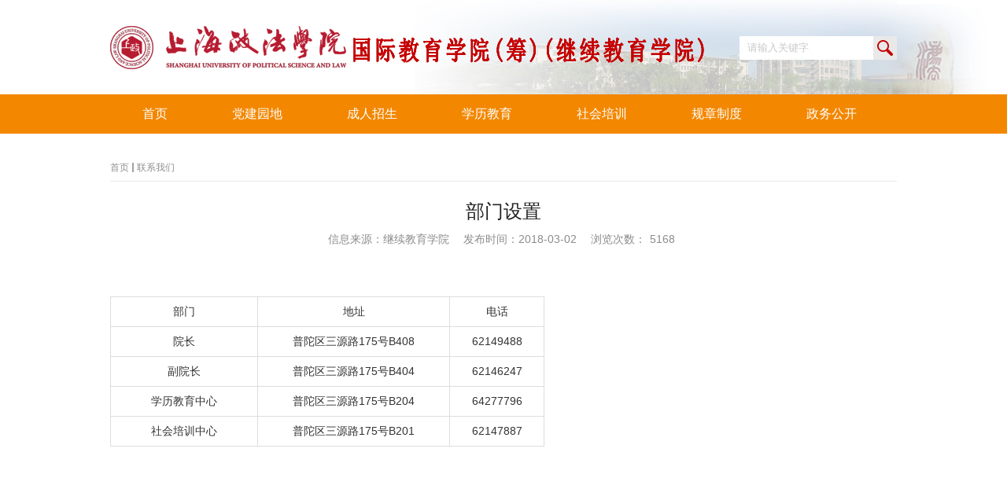

--- FILE ---
content_type: text/html
request_url: https://www.shupl.edu.cn/jxjyxy/2018/0302/c806a14674/page.htm
body_size: 3012
content:
<!DOCTYPE html PUBLIC "-//W3C//DTD XHTML 1.0 Transitional//EN" "http://www.w3.org/TR/xhtml1/DTD/xhtml1-transitional.dtd">
<html xmlns="http://www.w3.org/1999/xhtml">
<head>
<meta http-equiv="Content-Type" content="text/html; charset=utf-8" />
<title>部门设置</title>
<meta name="description" content="&nbsp;&nbsp;部门地址    电话    院长    普陀区三源路175号B303 621" />

<link type="text/css" href="/_css/_system/system.css" rel="stylesheet"/>
<link type="text/css" href="/_upload/site/1/style/1/1.css" rel="stylesheet"/>
<link type="text/css" href="/_upload/site/00/14/20/style/13/13.css" rel="stylesheet"/>
<link type="text/css" href="/_js/_portletPlugs/sudyNavi/css/sudyNav.css" rel="stylesheet" />
<link type="text/css" href="/_js/_portletPlugs/datepicker/css/datepicker.css" rel="stylesheet" />
<link type="text/css" href="/_js/_portletPlugs/simpleNews/css/simplenews.css" rel="stylesheet" />

<script language="javascript" src="/_js/jquery.min.js" sudy-wp-context="" sudy-wp-siteId="20"></script>
<script language="javascript" src="/_js/jquery.sudy.wp.visitcount.js"></script>
<script type="text/javascript" src="/_js/_portletPlugs/sudyNavi/jquery.sudyNav.js"></script>
<script type="text/javascript" src="/_js/_portletPlugs/datepicker/js/jquery.datepicker.js"></script>
<script type="text/javascript" src="/_js/_portletPlugs/datepicker/js/datepicker_lang_HK.js"></script>
<link rel="stylesheet" href="/_upload/tpl/00/21/33/template33/style.css" type="text/css" media="all" />

</head>

<body>
<div class="wrapper" id="header">
  <div class="inner">
    <div class="head">
      <div class="head-l fl">
        <div class="site_logo fl" frag="面板01">
          <div frag="窗口01" portletmode="siteLogo">
            <img src="/_upload/site/00/14/20/logo.png" >
          </div>
        </div>
        <div class="site_name fl" > <img src="/_upload/tpl/00/21/33/template33/images/site_name.png" /> </div>
      </div>
      <div class="search_block fr">
        <div frag="面板02">
          <div frag="窗口02">
            <form method="POST" action="/_web/search/doSearch.do?locale=zh_CN&request_locale=zh_CN&_p=YXM9MjAmdD0zMyZkPTQ4JnA9MyZmPTIxJmE9MCZtPVNOJnxibm5Db2x1bW5WaXJ0dWFsTmFtZT0yMSY_" target="_blank" onsubmit="if ($('#keyword').val() === '请输入关键字') { $('#keyword').val(''); }">
    <div class="wp_search">
        
                <div class="key fl">
                    <input id="keyword" name="keyword" class="keyword" type="text" value="请输入关键字" onfocus="if (this.value === '请输入关键字') { this.value = ''; }" onblur="if (this.value === '') { this.value = '请输入关键字'; }" />
                </div>
                <div class="search_btn fl">
                    <input name="btnsearch" class="search" type="submit" value=""/></div>
                
           
    </div>
</form>
<script>
    $(document).ready(function() {
        $("#beginTime").datepicker({picker: "<span class='datepicker'></span>"});
        $("#endTime").datepicker({picker: "<span class='datepicker'></span>"});
    });
</script>

          </div>
        </div>
      </div>
      <div class="clear"></div>
    </div>
  </div>
</div>
<div class="wrapper" id="nav">
  <div class="inner">
    <div class="navbar">
      <div frag="面板05">
        <div class="navbox" frag="窗口05">
          <div id="wp_nav_w05"> 

 
<ul class="wp_nav" data-nav-config="{drop_v: 'down', drop_w: 'right', dir: 'y', opacity_main: '1', opacity_sub: '0.8', dWidth: '0'}">
      
     <li class="nav-item i1 "> 
         <a href="/jxjyxy/main.psp" title="首页" target="_self"><span class="item-name">首页</span></a><i class="mark"></i> 
          
     </li> 
      
     <li class="nav-item i2 "> 
         <a href="/jxjyxy/795/list.htm" title="党建园地" target="_self"><span class="item-name">党建园地</span></a><i class="mark"></i> 
          
         <ul class="sub-nav"> 
              
             <li class="nav-item i2-1 "> 
                 <a href="/jxjyxy/836/list.htm" title="党务公开" target="_self"><span class="item-name">党务公开</span></a><i class="mark"></i> 
                  
             </li> 
              
             <li class="nav-item i2-2 "> 
                 <a href="/jxjyxy/837/list.htm" title="党群动态" target="_self"><span class="item-name">党群动态</span></a><i class="mark"></i> 
                  
             </li> 
              
         </ul> 
          
     </li> 
      
     <li class="nav-item i3 "> 
         <a href="/jxjyxy/796/list.htm" title="成人招生" target="_self"><span class="item-name">成人招生</span></a><i class="mark"></i> 
          
         <ul class="sub-nav"> 
              
             <li class="nav-item i3-1 "> 
                 <a href="/jxjyxy/809/list.htm" title="专业介绍" target="_self"><span class="item-name">专业介绍</span></a><i class="mark"></i> 
                  
             </li> 
              
             <li class="nav-item i3-2 "> 
                 <a href="/jxjyxy/810/list.htm" title="招生信息" target="_self"><span class="item-name">招生信息</span></a><i class="mark"></i> 
                  
             </li> 
              
             <li class="nav-item i3-3 "> 
                 <a href="/jxjyxy/811/list.htm" title="历年录取情况" target="_self"><span class="item-name">历年录取情况</span></a><i class="mark"></i> 
                  
             </li> 
              
             <li class="nav-item i3-4 "> 
                 <a href="https://shzf.ct-edu.com.cn/home/enroll/advance" title="网上预报名" target="_self"><span class="item-name">网上预报名</span></a><i class="mark"></i> 
                  
             </li> 
              
             <li class="nav-item i3-5 "> 
                 <a href="/jxjyxy/813/list.htm" title="教学点" target="_self"><span class="item-name">教学点</span></a><i class="mark"></i> 
                  
             </li> 
              
             <li class="nav-item i3-6 "> 
                 <a href="/jxjyxy/814/list.htm" title="资源下载" target="_self"><span class="item-name">资源下载</span></a><i class="mark"></i> 
                  
             </li> 
              
         </ul> 
          
     </li> 
      
     <li class="nav-item i4 "> 
         <a href="/jxjyxy/797/list.htm" title="学历教育" target="_self"><span class="item-name">学历教育</span></a><i class="mark"></i> 
          
         <ul class="sub-nav"> 
              
             <li class="nav-item i4-1 "> 
                 <a href="/jxjyxy/815/list.htm" title="教学计划" target="_self"><span class="item-name">教学计划</span></a><i class="mark"></i> 
                  
             </li> 
              
             <li class="nav-item i4-2 "> 
                 <a href="/jxjyxy/816/list.htm" title="证书样张" target="_self"><span class="item-name">证书样张</span></a><i class="mark"></i> 
                  
             </li> 
              
             <li class="nav-item i4-3 "> 
                 <a href="/jxjyxy/817/list.htm" title="管理制度" target="_self"><span class="item-name">管理制度</span></a><i class="mark"></i> 
                  
             </li> 
              
             <li class="nav-item i4-4 "> 
                 <a href="/jxjyxy/818/list.htm" title="课程演示" target="_self"><span class="item-name">课程演示</span></a><i class="mark"></i> 
                  
             </li> 
              
             <li class="nav-item i4-5 "> 
                 <a href="/jxjyxy/zyxz/list.htm" title="资源下载" target="_self"><span class="item-name">资源下载</span></a><i class="mark"></i> 
                  
             </li> 
              
         </ul> 
          
     </li> 
      
     <li class="nav-item i5 "> 
         <a href="/jxjyxy/798/list.htm" title="社会培训" target="_self"><span class="item-name">社会培训</span></a><i class="mark"></i> 
          
         <ul class="sub-nav"> 
              
             <li class="nav-item i5-1 "> 
                 <a href="/jxjyxy/pxdt/list.htm" title="培训动态" target="_self"><span class="item-name">培训动态</span></a><i class="mark"></i> 
                  
             </li> 
              
         </ul> 
          
     </li> 
      
     <li class="nav-item i6 "> 
         <a href="/jxjyxy/799/list.htm" title="规章制度" target="_self"><span class="item-name">规章制度</span></a><i class="mark"></i> 
          
     </li> 
      
     <li class="nav-item i7 "> 
         <a href="/jxjyxy/800/list.htm" title="政务公开" target="_self"><span class="item-name">政务公开</span></a><i class="mark"></i> 
          
     </li> 
      
</ul> 
 
 
 </div>
        </div>
      </div>
    </div>
  </div>
</div>

<div class="wrapper" id="container">
	<div class="inner">

      
      <div class="col_news_head" frag="面板5">
        <ul class="col_metas clearfix" frag="窗口5" portletmode="simpleColumnAttri">
          
            
            <li class="col_path"><a href="/jxjyxy/main.htm" target="_self">首页</a><span class='possplit'>&nbsp;&nbsp;</span><a href="/jxjyxy/806/list.htm" target="_self">联系我们</a></li>
          
        </ul>
      </div>
      <div class="infobox" frag="面板3">
      <div class="article" frag="窗口3" portletmode="simpleArticleAttri">
        
          <h1 class="arti_title">部门设置</h1>
          <p class="arti_metas"><span class="arti_from">信息来源：继续教育学院&nbsp;&nbsp;</span><span class="arti_update">发布时间：2018-03-02&nbsp;&nbsp;</span><span class="arti_views">浏览次数：<span class="WP_VisitCount" url="/_visitcountdisplay?siteId=20&type=3&articleId=14674">5088</span></span></p>
          <div class="entry">
            <div class="read"><div class='wp_articlecontent'><p><br /></p><p>&nbsp;</p><table border="0" cellpadding="0" cellspacing="0" width="552px" style="width:552px;border-color:#000000;" class="wp_editor_art_table"><colgroup><col width="193" style="mso-width-source:userset;mso-width-alt:6176;width:193px" /><col width="255" style="mso-width-source:userset;mso-width-alt:8160;width:255px" /><col width="104" style="mso-width-source:userset;mso-width-alt:3328;width:104px" /></colgroup><tbody><tr height="27" style="height:27px"><td height="27" class="xl118" width="193" style="height:27px;width:193px;text-align:center;">部门</td><td class="xl118" width="255" style="border-left:none;width:255px;text-align:center;">地址</td><td class="xl118" width="104" style="border-left:none;width:104px;text-align:center;">电话</td></tr><tr height="27" style="height:27px"><td height="27" class="xl118" style="height:27px;border-top:none;text-align:center;">院长</td><td class="xl118" style="border-top:none;border-left:none;text-align:center;">普陀区三源路175号B408</td><td class="xl118" style="border-top:none;border-left:none;text-align:center;">62149488</td></tr><tr height="27" style="height:27px"><td height="27" class="xl118" style="height:27px;border-top:none;text-align:center;">副院长</td><td class="xl118" style="border-top:none;border-left:none;text-align:center;">普陀区三源路175号B404</td><td class="xl118" style="border-top:none;border-left:none;text-align:center;">62146247</td></tr><tr height="27" style="height:27px"><td height="27" class="xl118" style="height:27px;border-top:none;text-align:center;">学历教育中心</td><td class="xl118" style="border-top:none;border-left:none;text-align:center;">普陀区三源路175号B204</td><td class="xl118" style="border-top:none;border-left:none;text-align:center;">64277796</td></tr><tr height="27" style="height:27px"><td height="27" class="xl118" style="height:27px;border-top:none;text-align:center;">社会培训中心</td><td class="xl118" style="border-top:none;border-left:none;text-align:center;">普陀区三源路175号B201</td><td class="xl118" style="border-top:none;border-left:none;text-align:center;">62147887</td></tr></tbody></table><p><br /></p></div></div>
            
          </div>
        
        
      </div>
    </div>

  </div>
</div>

<div class="wrapper" id="footer">
  <div class="inner">
    <div class="foot">
      
      <div class="copyright">
			<p><span class="copyright">上海政法学院国际教育学院（筹）（继续教育学院）</span></p>
            <p><span class="copyright">地址：上海市普陀区三源路175号  邮编：200333 电话：64877173</span></p>
        </div>
    </div>
  </div>
</div>
</body>
</html>
 <img src="/_visitcount?siteId=20&type=3&articleId=14674" style="display:none" width="0" height="0"></image>

--- FILE ---
content_type: text/html;charset=UTF-8
request_url: https://www.shupl.edu.cn/_visitcountdisplay?siteId=20&type=3&articleId=14674
body_size: 31
content:
5168


--- FILE ---
content_type: text/css
request_url: https://www.shupl.edu.cn/_upload/tpl/00/21/33/template33/style.css
body_size: 5770
content:
@charset "utf-8";
/* Base Reset */
html, body, div, span, applet, object, iframe, h1, h2, h3, h4, h5, h6, p, blockquote, pre, a, abbr, acronym, address, big, cite, code,del, dfn, em, img, ins, kbd, q, s, samp,small,strike, strong, sub, sup, tt, var,b, u, i, center,dl, dt, dd, ol, ul, li,fieldset, form, label, legend,table, caption, tbody, tfoot, thead, tr, th, td,article, aside, canvas, details, embed, figure, figcaption, footer, header, hgroup, menu, nav, output, ruby, section, summary,time, mark, audio, video {margin: 0;padding: 0;}
/* HTML5 display-role reset for older browsers */
article, aside, details, figcaption, figure, footer, header, hgroup, menu, nav, section {	display: block;}
:focus { outline:0;}
img { border:0;}
body {line-height: 1;}
ol, ul {list-style: none;}
blockquote, q {	quotes: none;}
blockquote:before, blockquote:after,q:before, q:after {	content: '';	content: none;}
table {	border-collapse: collapse;	border-spacing: 0;}
.clear { width:100%; height:0; line-height:0; font-size:0; overflow:hidden; clear:both; display:block; _display:inline;}
.none { display:none;}
.hidden { visibility:hidden;}
.clearfix:after{clear: both;content: ".";display: block;height: 0;visibility: hidden;}
.clearfix{display: block; *zoom:1;}
.fl{float:left;}
.fr{float:right;}

/**ÃÂ¥ÃÂ¸ÃÂÃÂ¥ÃÂ±ÃÂÃÂ¯ÃÂ¿ÃÂ½?ÃÂ¯ÃÂ¿ÃÂ½ÃÂ¯ÃÂ¿ÃÂ½**/
body {background-color:#fff;}
body,p { font:12px/1 "\u5b8b\u4f53", Tahoma, Geneva, sans-serif; color:#333;}
a { color:#333; text-decoration:none;}
a:hover { color:#F38700;}
.wrapper{ width:100%; margin:0 auto;}
.wrapper .inner { width:1000px; margin:0 auto;} /**ÃÂ©ÃÂ¡ÃÂµÃÂ©ÃÂÃÂ¢ÃÂ¥ÃÂÃÂ¨ÃÂ¥ÃÂ±ÃÂÃÂ¥ÃÂ®ÃÂ½ÃÂ¥ÃÂºÃÂ¦**/

/**ÃÂ¦ÃÂ ÃÂÃÂ©ÃÂ¢ÃÂÃÂ¦ÃÂ ÃÂÃÂ¦ÃÂÃÂ°ÃÂ©ÃÂÃÂ»ÃÂ§ÃÂªÃÂÃÂ¯ÃÂ¿ÃÂ½?*/
.post { margin-bottom:10px;}
.post .tt { height:32px; border-bottom:1px solid #6db4e0;} /**ÃÂ¦ÃÂ ÃÂÃÂ©ÃÂ¢ÃÂÃÂ¯ÃÂ¿ÃÂ½?*/
.post .tt .tit { display:inline-block; float:left; font-size:14px; font-weight:bold; color:#216687;} /**ÃÂ¦ÃÂ ÃÂÃÂ©ÃÂ¢ÃÂÃÂ¥ÃÂ­ÃÂÃÂ¤ÃÂ½ÃÂ**/
.post .tt .tit .title { display:inline-block; height:32px; line-height:32px; padding-left:35px; background:url(images/icon_tit.gif) no-repeat 5px center;} /**ÃÂ¦ÃÂ ÃÂÃÂ©ÃÂ¢ÃÂÃÂ¥ÃÂÃÂ¾ÃÂ¦ÃÂ ÃÂ**/
.post .tt .more_btn { display:inline-block; height:32px; line-height:32px; float:right;}   /**ÃÂ¦ÃÂÃÂ´ÃÂ¥ÃÂ¤ÃÂÃÂ¦ÃÂÃÂÃÂ©ÃÂÃÂ®**/
.post .con { padding:5px 0; margin:0 auto;}
.post .con .wp_article_list .list_item { border-bottom:1px dashed #ccc;} /**ÃÂ¦ÃÂÃÂ°ÃÂ©ÃÂÃÂ»ÃÂ¥ÃÂÃÂÃÂ¨ÃÂ¡ÃÂ¨**/
.post .con .wp_article_list .list_item .Article_Index { background:url(images/li.gif) no-repeat center;} /**ÃÂ¦ÃÂÃÂ°ÃÂ©ÃÂÃÂ»ÃÂ¥ÃÂÃÂÃÂ¨ÃÂ¡ÃÂ¨ÃÂ¥ÃÂÃÂ¾ÃÂ¦ÃÂ ÃÂ**/

/**ÃÂ¨ÃÂÃÂªÃÂ¥ÃÂ®ÃÂÃÂ¤ÃÂ¹ÃÂÃÂ¦ÃÂÃÂ°ÃÂ©ÃÂÃÂ»ÃÂ¥ÃÂÃÂÃÂ¯ÃÂ¿ÃÂ½?*/
.news_list {}
                                             /**ÃÂ¦ÃÂ ÃÂÃÂ©ÃÂ¢ÃÂÃÂ¥ÃÂÃÂ¾ÃÂ¦ÃÂ ÃÂ**/

.news_list li.news span.news_title { float:left;}
.news_list li.news span.news_meta { float:right; margin-left:2px;}
.news_list li.news p {clear:both; line-height:20px; color:#787878;}
.news_list li.news p a { color:#787878;}
.news_list li.news p a:hover { color:#444; text-decoration:underline;}
li.news1{margin:10px 0;background:url(images/point_b.png) left no-repeat;padding-left:5px;}
li.b3{margin-bottom:0 !important;}
.news1_list{height:134px;}
.news1-time{text-align:right;color:#6e6f6f;font-family:"Candara";font-size:14px;margin-top:20px;}
.news1_tt a{color:#8a1532;font-family:"Microsoft Yahei";font-size:15px;line-height:24px;}
.news_tt{}
.tt1{height:32px;line-height:32px;}
.news_img{}
.news_img:hover{opacity: 0.8;
	filter: Alpha(Opacity=80);}
.news_title3{color:#000;font-family:"Microsoft Yahei";font-size:14px;height:32px;background-color:#fbfbfb;width:100px;margin-left:10px;text-align:center;line-height:32px;font-weight:bold;}

.news_title{color:#3b760b;font-family:"Microsoft Yahei";font-size:16px;}
.news_title a{color:#3b760b;}
.news_title1{color:#000;font-family:"Microsoft Yahei";font-size:13px;background:url(images/point.png) left no-repeat;padding-left:12px;}
.news_title1 a{color:#000;}
.news_con2{margin-top:20px;}



/**ÃÂ©ÃÂ¡ÃÂµÃÂ¥ÃÂ¤ÃÂ´ÃÂ¯ÃÂ¿ÃÂ½?ÃÂ¯ÃÂ¿ÃÂ½ÃÂ¯ÃÂ¿ÃÂ½**/
#header {height:120px;width:100%;
    z-index: 999;background:url(images/head.jpg) center no-repeat #fff;}
#header .inner {}
.head { width:100%; height:120px;position:relative;}    /**ÃÂ©ÃÂ¡ÃÂµÃÂ¥ÃÂ¤ÃÂ´ÃÂ©ÃÂÃÂ¨ÃÂ¥ÃÂÃÂ**/
.head .sitetitle { position:absolute; left:366px; top:48px; font-size:32px; font-weight:bold; color:#fff;}		/**ÃÂ§ÃÂ«ÃÂÃÂ§ÃÂÃÂ¹ÃÂ¥ÃÂÃÂÃÂ§ÃÂ§ÃÂ°**/
.head-l{padding-top:30px;}
.head-m{margin-top:52px;font-size:30px;color:#fff;font-family:"Microsoft Yahei";font-weight:bold;}
#theClock{display:inline;}
.time{margin-top:110px;height:30px;font-size:12px;color:#fff;font-family:"Microsoft Yahei";}

.logo{ width:222px;padding-top:12px;padding-left:10px; } 
.head-in{padding-top:10px;}
#nav{background-color:#f38700;height:50px;} 
.navbar {width:100%;height:50px;line-height:50px;}   	/**ÃÂ¥ÃÂ¯ÃÂ¼ÃÂ¨ÃÂÃÂªÃÂ¥ÃÂÃÂºÃÂ¥ÃÂÃÂÃÂ¨ÃÂÃÂÃÂ¦ÃÂÃÂ¯**/
.navbar .navbox {}   /**ÃÂ¥ÃÂ¯ÃÂ¼ÃÂ¨ÃÂÃÂªÃÂ§ÃÂªÃÂÃÂ¥ÃÂÃÂ£ÃÂ¥ÃÂ¤ÃÂ§ÃÂ¥ÃÂ°ÃÂÃÂ¥ÃÂÃÂÃÂ¤ÃÂ½ÃÂÃÂ¯ÃÂ¿ÃÂ½?*/

.search_block{margin-top:46px;height:30px;width:200px;background:url(images/search_block.jpg) center no-repeat;}
.wp_search{height:30px;}
input{padding:0;border:none;}
.wp_search .search{width:30px;height:30px;background:none;}
input.keyword{width:150px;height:20px;background-color:#fff;color:#c9c9c9;line-height:20px;float:left;padding:5px 10px;}

/**ÃÂ¥ÃÂ¯ÃÂ¼ÃÂ¨ÃÂÃÂªÃÂ¦ÃÂ ÃÂ·ÃÂ¥ÃÂ¼ÃÂÃÂ¯ÃÂ¼ÃÂÃÂ¥ÃÂÃÂÃÂ¥ÃÂÃÂ°ÃÂ§ÃÂ»ÃÂÃÂ¥ÃÂ®ÃÂÃÂ¦ÃÂÃÂ¶ÃÂ¤ÃÂ¹ÃÂÃÂ¥ÃÂÃÂ¯ÃÂ¤ÃÂ»ÃÂ¥ÃÂ¥ÃÂ®ÃÂÃÂ¤ÃÂ¹ÃÂÃÂ©ÃÂÃÂÃÂ¯ÃÂ¿ÃÂ½?*/
 /**ÃÂ¥ÃÂ¯ÃÂ¼ÃÂ¨ÃÂÃÂªÃÂ©ÃÂ«ÃÂÃÂ¥ÃÂºÃÂ¦**/
 .navbar .navbox .wp_nav li.nav-item a{font-size:16px;color:#fff;font-family:"Microsoft Yahei";} /**ÃÂ¥ÃÂ¯ÃÂ¼ÃÂ¨ÃÂÃÂªÃÂ¥ÃÂ­ÃÂÃÂ¤ÃÂ½ÃÂÃÂ¦ÃÂ ÃÂ·ÃÂ¥ÃÂ¼ÃÂ**/
.navbar .navbox .wp_nav li.nav-item a:hover,.navbar .navbox .wp_nav li.nav-item a.parent{color:#f38700;background-color:#f6e1c6;}   	/**ÃÂ©ÃÂ¼ÃÂ ÃÂ¦ÃÂ ÃÂÃÂ§ÃÂ»ÃÂÃÂ¨ÃÂ¿ÃÂÃÂ¦ÃÂÃÂÃÂ¥ÃÂ½ÃÂÃÂ¥ÃÂÃÂÃÂ¯ÃÂ¿ÃÂ½?ÃÂ¤ÃÂ¸ÃÂ­ÃÂ¦ÃÂÃÂ¶ÃÂ¦ÃÂ ÃÂ·ÃÂ¥ÃÂ¼ÃÂ**/
.navbar .navbox .wp_nav li.nav-item a span.item-name { padding:0 26px; line-height:50px;}   /**ÃÂ¥ÃÂ¯ÃÂ¼ÃÂ¨ÃÂÃÂªÃÂ¦ÃÂ ÃÂÃÂ§ÃÂÃÂ®ÃÂ©ÃÂ«ÃÂÃÂ¥ÃÂºÃÂ¦ÃÂ¤ÃÂ¸ÃÂÃÂ¨ÃÂ¾ÃÂ¹ÃÂ¯ÃÂ¿ÃÂ½?*/
.navbar .navbox .wp_nav .sub-nav li.nav-item i.mark { }  /**ÃÂ¥ÃÂ­ÃÂÃÂ¨ÃÂÃÂÃÂ¥ÃÂÃÂÃÂ¨ÃÂÃÂÃÂ¯ÃÂ¿ÃÂ½?*/
.navbar .navbox .wp_nav .sub-nav li.nav-item a { font-size:14px; font-weight:normal;color:#626262;}		/**ÃÂ¥ÃÂ­ÃÂÃÂ¨ÃÂÃÂÃÂ¥ÃÂÃÂÃÂ¥ÃÂ­ÃÂÃÂ¤ÃÂ½ÃÂÃÂ¦ÃÂ ÃÂ·ÃÂ¯ÃÂ¿ÃÂ½?*/
.navbar .navbox .wp_nav .sub-nav li.nav-item a:hover span.item-name,.navbar .navbox .wp_nav .sub-nav li.nav-item a.parent span.item-name {background:url(images/arro_y.png) left no-repeat;color:#f38700; }
.navbar .navbox .wp_nav .sub-nav li.nav-item a span.item-name { padding-left:15px; height:32px; line-height:32px;background:url(images/arro_b.png) left no-repeat;}		/**ÃÂ¥ÃÂ­ÃÂÃÂ¨ÃÂÃÂÃÂ¥ÃÂÃÂÃÂ¦ÃÂ ÃÂÃÂ§ÃÂÃÂ®ÃÂ©ÃÂ«ÃÂÃÂ¥ÃÂºÃÂ¦ÃÂ¤ÃÂ¸ÃÂÃÂ¨ÃÂ¾ÃÂ¹ÃÂ¨ÃÂ·ÃÂ**/
#wp_nav_w05 .wp_nav .sub-nav{border:none;min-width:100% !important;}
#wp_nav_w05 .wp_nav .nav-item{margin:0 15px;}
.wp_nav .sub-nav .nav-item a{text-align:left;border:none;padding-left:20px;}
.wp_nav .sub-nav .nav-item .mark{background:#fff;}
.wp_nav .sub-nav .nav-item a:hover{border:none;}
.wp_nav .sub-nav .nav-item{margin:0 !important;}
.navbar .navbox .wp_nav .sub-nav  li.nav-item a:hover{border-bottom:0px solid #f8b551; }
.navbar .navbox .wp_nav .sub-nav li.nav-item a:hover,.navbar .navbox .wp_nav .sub-nav li.nav-item a.parent{background:none; }



/**ÃÂ¤ÃÂ¸ÃÂ»ÃÂ¤ÃÂ½ÃÂÃÂ¯ÃÂ¿ÃÂ½?ÃÂ¯ÃÂ¿ÃÂ½ÃÂ¯ÃÂ¿ÃÂ½**/
#container1 {width:100%;position: relative;}
#container1 .inner{ }
#container2{background:url(images/cont_bg.jpg) top repeat-x;padding:30px 0;}
#container .inner{padding-top:25px}
#container3{padding:30px 0;background-color:#eee;}

/**ÃÂ©ÃÂ¦ÃÂÃÂ©ÃÂ¡ÃÂµÃÂ¤ÃÂ¸ÃÂÃÂ¥ÃÂÃÂÃÂ¥ÃÂ¸ÃÂÃÂ¥ÃÂ±ÃÂ**/
.mod {}
.mod1 { width:236px; float:left;} /**ÃÂ¥ÃÂ·ÃÂ¦ÃÂ¥ÃÂÃÂ**/
.mod1 .ml { width:100%;} 
.mbox { padding:0 10px; border:1px solid #d3d3d3; background:#f9f8fd;}
.mod2 { width:728px; float:right;}
.mod2 .mc { width:478px; float:left;} /**ÃÂ¤ÃÂ¸ÃÂ­ÃÂ©ÃÂÃÂ´**/
.mod2 .mr { width:236px; float:right;} /**ÃÂ¥ÃÂÃÂ³ÃÂ¥ÃÂÃÂ**/
.layer1{width:100%;}
.block11{width:472px;height:317px;padding:4px;border:1px solid #d7d7d7;}
.block12{width:548px;}
.cbox{padding-top:20px;}
.block_up{border-bottom:1px solid #e4e4e4;}



.layer2{width:100%;overflow:hidden;}
.block2{width:333px;}


.crzs{background:url(images/icon1.png) top no-repeat;}
.xljy{background:url(images/icon2.png) top no-repeat;}
.shpx{background:url(images/icon3.png) top no-repeat;}
.lmdh{display:block;padding-top:68px;font-size:22px;color:#313131;font-family:"Microsoft Yahei";text-align:center;width:100%;}

.block_title{height:32px;width:100%;background-color:#84b55a;font-size:17px;color:#fff;font-family:"Microsoft Yahei";line-height:32px;font-weight:bold;}
.yjly{padding-left:12px;}
.news_title2{color:#000;font-family:"Microsoft Yahei";font-size:14px;height:36px;line-height:36px;border-bottom:1px solid #e4e4e4;width:100%;padding-left:12px;}
.news_title2 a{color:#000;}


.scroll_left {width: 324px;height: 187px;}
.scroll_right{width: 312px;margin-left: 23px;}
.xwdt {width:679px;height: 187px;margin-top: 26px;background: #f5f7f7;}
.scrool_biaoti {margin-top: 22px;}
.scrool_biaoti a{font-size:16px;color:#084795;font-family:"Microsoft Yahei";line-height:26px;}
.scrool_neirong {margin-top: 12px;font-size:14px;color:#5c5c5c;font-family:"Microsoft Yahei";line-height:26px;}
li.news{line-height:32px;}
li.news3{margin-bottom:17px;}

.menu-item{}
.menu-link{color:#959595;font-size:16px;font-family:"Microsoft Yahei";width:108px;display:block;line-height:24px;}
.icon{width:52px;height:45px;display:block;float:left;background:url(images/arrow.png) center no-repeat;margin-left:15px;}

.news_time{color:#b0b0b0;font-size:12px;font-family:"Microsoft Yahei";}


.news-time{font-size:15px;color:#808080;font-family:"Microsoft Yahei";line-height:33px;height:33px;}

.block_in{margin-bottom:20px;}

.cont{margin-top:12px;}
#wp_news_w23 .news_list .new{margin:30px 0;}
.cont-1-sj{width:54px;}
.cont-2{width:320px}
.v-line{padding:0 10px;}
.eng{color:#dcdcdc;font-size:12px;}

li.t1{margin-top:0 !important;}
li.new{height:52px;margin:20px 0;}
.cont-2-bt a{font-size:15px;color:#505050;font-family:"Microsoft Yahei";line-height:25px;}
.cont-2-jj{font-size:14px;color:#5c5c5c;font-family:"Microsoft Yahei";line-height:26px;}

.glxt{background:url(images/glxt.png) center no-repeat;height:337px;}
.login_input{width:292px;height:35px;background-color:#fff;color:#000;font-size:14px;font-family:"Microsoft Yahei";line-height:35px;}
.login_password,.login_code,.login_btn{margin-top:13px;}
.wp_login_form{padding:95px 25px 0 26px;}
.login_btn{background:url(images/login.png) center no-repeat;}
.login_code{width:215px !important;}
span.input{margin-left:15px;}
input#w23_userName{color:#d2d2d2;}
.verifycodeImg{padding-top:20px;} 

.layer3{width:100%;margin-bottom: 20px;position:relative;}
.block31{width:365px;}
.block32{width:365px;margin:0 32px;}
.block33{width:205px;}
.block3 a{color:#0068b7;font-size:14px;font-family:"Microsoft Yahei";}

.pch{position:absolute;right:-140px;top:24px;}

a.news4{margin:0 24px;}

li.news2{width:128px;padding-left:12px;background:url(images/point.png) left no-repeat;margin:10px 0;}
li.c1,li.c6,li.c11,li.c16{width:116px !important;} 

li.c5,li.c10,li.c15,li.c20{width:140px !important;} 

.block_down{margin-top:10px !important;width:216px;padding-left:80px;}


.news_cont{width:272px;}
#wp_news_w33 li.t2{margin-top:15px;}
.news_tit a{color:#373737;font-family:"Microsoft Yahei";font-size:15px;line-height:28px;}
.news_jj{font-size:12px;color:#282828;font-family:"Microsoft Yahei";line-height:26px;margin:12px 0;}

.layer4{width:100%;}
.block4{padding-bottom:30px;}


.layer6{width:100%;margin-top:20px;margin-bottom:20px;height:33px;background-color:#b2b2b2;}

.yqlj{display:block;padding-top:66px;background:url(images/kslj.png) top no-repeat;color:#313131;font-family:"Microsoft Yahei";font-size:14px;}
.yqlj:hover{color:#f38700;}
li.n1i2{margin:0 8px;}
li.n1i2 .yqlj{background:url(images/gfyx.png) top no-repeat;}
li.n1i3 .yqlj{background:url(images/zyxz.png) top no-repeat;}



.lw1{width:620px;height:360px;}
.lw2{width:100%;}

.tt{height:24px;width:100%;border-bottom:1px solid #dcdcdc;}
.no_bg{background:none;}

.cont3{width:850px;}
.biaoti-tt{color:#313131;font-family:"Microsoft Yahei";font-size:16px;text-align:center;font-weight:bold;padding-left:15px;background:url(images/icon0.jpg) left no-repeat;}
.biaoti-tt1{color:#fff;font-family:"Microsoft Yahei";font-size:16px;text-align:center;background:url(images/tt1.png) no-repeat;width:136px;height:33px;line-height:33px;}
.biaoti-tt2{color:#383838;font-family:"Microsoft Yahei";font-size:18px;}
.cont1{padding:20px 0;border-bottom:1px solid #dcdcdc;} 
.biaoti-tt3{color:#fff;font-family:"Microsoft Yahei";font-size:16px;text-align:center;background:url(images/tt2.png) no-repeat;width:100px;height:33px;line-height:33px;}
.more_btn{text-align:center;padding-top:2px;}
.more_text{color:#a7a7a7;font-family:"Microsoft Yahei";font-size:12px;}
.s_line{height:10px;background-color:#e1e1e1;    margin-top: 18px;}
.more1{position:absolute;top:25px;right:5px;}

.block_down1{margin-top:20px;}

.right-wind{width:430px;margin-left:30px;}
.rw1{width:400px;padding-right:30px;padding-top:20px;}
.rw2{width:100%;}
.arti-tt a{color:#ee7b1d;font-family:"Microsoft Yahei";font-size:16px;text-align:left;}
.arti{color:#8a8a8a;font-family:"Microsoft Yahei";font-size:12px;text-align:left;margin-top:20px;line-height:24px;}

.fix-pic{margin-top:20px;}

#wp_news_w41 li.t6{margin-right:0 !important;}
.layer5{width:100%;}




/**ÃÂ¥ÃÂÃÂÃÂ¨ÃÂ¡ÃÂ¨ÃÂ¯ÃÂ¿ÃÂ½?*/
.col_menu { width:180px; float:left;} 
.col_menu .col_menu_head { background-color:#F38700;}   /**ÃÂ¤ÃÂ½ÃÂÃÂ§ÃÂ½ÃÂ®ÃÂ¦ÃÂ ÃÂÃÂ§ÃÂÃÂ®ÃÂ¨ÃÂÃÂÃÂ¦ÃÂÃÂ¯**/
.col_menu .col_menu_head h3.col_name { font-size:17px; font-weight:bold; color:#fff; }		/**ÃÂ¤ÃÂ½ÃÂÃÂ§ÃÂ½ÃÂ®ÃÂ¦ÃÂ ÃÂÃÂ§ÃÂÃÂ®ÃÂ¥ÃÂ­ÃÂÃÂ¤ÃÂ½ÃÂ**/
.col_menu .col_menu_head h3.col_name .col_name_text { display:block; line-height:36px; padding:5px 5px 5px 30px;font-family:"Microsoft Yahei";}  /**ÃÂ¦ÃÂ ÃÂÃÂ§ÃÂÃÂ®ÃÂ¥ÃÂÃÂÃÂ§ÃÂ§ÃÂ°ÃÂ¥ÃÂÃÂ¾ÃÂ¦ÃÂ ÃÂ**/
 /**ÃÂ¦ÃÂ ÃÂÃÂ§ÃÂÃÂ®ÃÂ¥ÃÂÃÂÃÂ¨ÃÂ¡ÃÂ¨*/
.col_list .wp_listcolumn {border:none; }
.col_list .wp_listcolumn .wp_column a { } 	/**ÃÂ¯ÃÂ¿ÃÂ½?ÃÂ¯ÃÂ¿ÃÂ½ÃÂ¯ÃÂ¿ÃÂ½ÃÂ¥ÃÂ­ÃÂÃÂ¦ÃÂ ÃÂÃÂ¯ÃÂ¿ÃÂ½?*/
.col_list .wp_listcolumn .wp_column a:hover,.col_list .wp_listcolumn .wp_column a.selected { } 	/**ÃÂ©ÃÂ¼ÃÂ ÃÂ¦ÃÂ ÃÂÃÂ§ÃÂ»ÃÂÃÂ¨ÃÂ¿ÃÂÃÂ¦ÃÂÃÂÃÂ¯ÃÂ¿ÃÂ½?ÃÂ¤ÃÂ¸ÃÂ­ÃÂ¤ÃÂ¸ÃÂÃÂ§ÃÂºÃÂ§ÃÂ¥ÃÂ­ÃÂÃÂ¦ÃÂ ÃÂÃÂ§ÃÂÃÂ®**/
.col_list .wp_listcolumn .wp_column a.selected span.column-name{ }
.wp_listcolumn .wp_column a{background:url(images/arrow_b.png) right no-repeat #ebe9e6;border:none; font-size: 18px;color:#444;font-weight:normal;}
.wp_listcolumn .wp_column a:hover{background:url(images/arrow_w.png) right no-repeat #6a192c; color:#fff;}
.wp_listcolumn .wp_column a.selected{background:url(images/arrow_w.png) right no-repeat #6a192c; color:#fff;}
.wp_listcolumn .wp_column{margin-top:3px;}


.wp_listcolumn .wp_column a .column-name{font-family:"Microsoft Yahei";line-height:38px;}


.col_list .wp_listcolumn .wp_subcolumn .wp_column a { color:#454545; background:none; border-top:1px solid #fff; border-bottom:1px solid #bbb;} 	/**ÃÂ¤ÃÂºÃÂÃÂ§ÃÂºÃÂ§ÃÂ¥ÃÂ­ÃÂÃÂ¦ÃÂ ÃÂÃÂ¯ÃÂ¿ÃÂ½?*/
.col_list .wp_listcolumn .wp_subcolumn .wp_column a:hover,.col_list .wp_listcolumn .wp_subcolumn .wp_column a.selected { color:#000; background:none;} 	/**ÃÂ©ÃÂ¼ÃÂ ÃÂ¦ÃÂ ÃÂÃÂ§ÃÂ»ÃÂÃÂ¨ÃÂ¿ÃÂÃÂ¦ÃÂÃÂÃÂ¯ÃÂ¿ÃÂ½?ÃÂ¤ÃÂ¸ÃÂ­ÃÂ¤ÃÂºÃÂÃÂ§ÃÂºÃÂ§ÃÂ¥ÃÂ­ÃÂÃÂ¦ÃÂ ÃÂÃÂ§ÃÂÃÂ®**/
.col_list .wp_listcolumn .wp_subcolumn .wp_column a.selected span.column-name{ color:#124D83;}

.col_list .wp_listcolumn .wp_subcolumn .wp_subcolumn .wp_column a { background:#f2f2f2 url(images/icon_column_3.gif) no-repeat 26px 10px; border-top:1px solid #fff; border-bottom:1px solid #ccc;} 	/**ÃÂ¤ÃÂ¸ÃÂÃÂ§ÃÂºÃÂ§ÃÂ¥ÃÂ­ÃÂÃÂ¦ÃÂ ÃÂÃÂ¯ÃÂ¿ÃÂ½?*/
.col_list .wp_listcolumn .wp_subcolumn .wp_subcolumn .wp_column a:hover,.col_list .wp_listcolumn .wp_subcolumn .wp_subcolumn .wp_column a.selected { color:#000; background-image:url(images/icon_column_3_hover.gif);} 	/**ÃÂ©ÃÂ¼ÃÂ ÃÂ¦ÃÂ ÃÂÃÂ§ÃÂ»ÃÂÃÂ¨ÃÂ¿ÃÂÃÂ¦ÃÂÃÂÃÂ¯ÃÂ¿ÃÂ½?ÃÂ¤ÃÂ¸ÃÂ­ÃÂ¤ÃÂ¸ÃÂÃÂ§ÃÂºÃÂ§ÃÂ¥ÃÂ­ÃÂÃÂ¦ÃÂ ÃÂÃÂ§ÃÂÃÂ®**/
.col_list .wp_listcolumn .wp_subcolumn .wp_subcolumn .wp_column a.selected span.column-name{ color:#124D83;}

.col_list .wp_listcolumn .wp_subcolumn .wp_subcolumn .wp_subcolumn .wp_column a { background:#f5f5f5 url(images/icon_column_3.gif) no-repeat 36px 10px; border-top:1px solid #fff; border-bottom:1px solid #ddd;} 	/**ÃÂ¥ÃÂÃÂÃÂ§ÃÂºÃÂ§ÃÂ¥ÃÂ­ÃÂÃÂ¦ÃÂ ÃÂÃÂ¯ÃÂ¿ÃÂ½?*/
.col_list .wp_listcolumn .wp_subcolumn .wp_subcolumn .wp_subcolumn .wp_column a:hover,.col_list .wp_listcolumn .wp_subcolumn .wp_subcolumn .wp_subcolumn .wp_column a.selected { color:#000; background-image:url(images/icon_column_3_hover.gif);} 	/**ÃÂ©ÃÂ¼ÃÂ ÃÂ¦ÃÂ ÃÂÃÂ§ÃÂ»ÃÂÃÂ¨ÃÂ¿ÃÂÃÂ¦ÃÂÃÂÃÂ¯ÃÂ¿ÃÂ½?ÃÂ¤ÃÂ¸ÃÂ­ÃÂ¥ÃÂÃÂÃÂ§ÃÂºÃÂ§ÃÂ¥ÃÂ­ÃÂÃÂ¦ÃÂ ÃÂÃÂ§ÃÂÃÂ®**/
.col_list .wp_listcolumn .wp_subcolumn .wp_subcolumn .wp_subcolumn .wp_column a.selected span.column-name{ color:#124D83;}

.col_list .wp_listcolumn .wp_subcolumn .wp_subcolumn .wp_subcolumn .wp_subcolumn .wp_column a { background:#f9f9f9 url(images/icon_column_3.gif) no-repeat 46px 10px; border-top:1px solid #fff; border-bottom:1px solid #eee;} 	/**ÃÂ¤ÃÂºÃÂÃÂ§ÃÂºÃÂ§ÃÂ¥ÃÂ­ÃÂÃÂ¦ÃÂ ÃÂÃÂ¯ÃÂ¿ÃÂ½?*/
.col_list .wp_listcolumn .wp_subcolumn .wp_subcolumn .wp_subcolumn .wp_subcolumn .wp_column a:hover,.col_list .wp_listcolumn .wp_subcolumn .wp_subcolumn .wp_subcolumn .wp_subcolumn .wp_column a.selected { color:#000; background-image:url(images/icon_column_3_hover.gif);} 	/**ÃÂ©ÃÂ¼ÃÂ ÃÂ¦ÃÂ ÃÂÃÂ§ÃÂ»ÃÂÃÂ¨ÃÂ¿ÃÂÃÂ¦ÃÂÃÂÃÂ¯ÃÂ¿ÃÂ½?ÃÂ¤ÃÂ¸ÃÂ­ÃÂ¤ÃÂºÃÂÃÂ§ÃÂºÃÂ§ÃÂ¥ÃÂ­ÃÂÃÂ¦ÃÂ ÃÂÃÂ§ÃÂÃÂ®**/
.col_list .wp_listcolumn .wp_subcolumn .wp_subcolumn .wp_subcolumn .wp_subcolumn .wp_column a.selected span.column-name{ color:#124D83;}

.col_news {width:780px;float:right;min-height:450px;} /**ÃÂ¦ÃÂ ÃÂÃÂ§ÃÂÃÂ®ÃÂ¦ÃÂÃÂ°ÃÂ©ÃÂÃÂ»**/
.col_news_head {border-bottom:1px solid #e9e9e9;height:35px;}
.col_metas .col_title { display:inline-block; float:left; height:36px; line-height:36px; }  /**ÃÂ¥ÃÂ½ÃÂÃÂ¥ÃÂÃÂÃÂ¦ÃÂ ÃÂÃÂ§ÃÂÃÂ®**/
.col_metas .col_title h2 { display:inline-block; font-size:18px; font-weight:bold; color:#fff; padding:0 50px 0 25px;font-family:"Microsoft Yahei";}   /**ÃÂ¥ÃÂ½ÃÂÃÂ¥ÃÂÃÂÃÂ¦ÃÂ ÃÂÃÂ§ÃÂÃÂ®ÃÂ¥ÃÂÃÂÃÂ§ÃÂ§ÃÂ°**/
.col_metas .col_path a{ display:inline-block;  white-space:nowrap; height:36px; line-height:36px; font-family:"Microsoft Yahei";color:#8e8e8e;font-size:12px;} /**ÃÂ¥ÃÂ½ÃÂÃÂ¥ÃÂÃÂÃÂ¤ÃÂ½ÃÂÃÂ§ÃÂ½ÃÂ®**/

.col_news_box { padding:10px 0; margin:0 7px;}
.col_news_list {padding:7px 5px 0 5px;}
.col_news_list .wp_article_list .list_item {}  /**ÃÂ¦ÃÂ ÃÂÃÂ§ÃÂÃÂ®ÃÂ¦ÃÂÃÂ°ÃÂ©ÃÂÃÂ»ÃÂ¥ÃÂÃÂÃÂ¨ÃÂ¡ÃÂ¨**/
.col_news_list .wp_article_list .list_item .Article_Index { background:url(images/li.gif) no-repeat center;}  /**ÃÂ¦ÃÂ ÃÂÃÂ§ÃÂÃÂ®ÃÂ¦ÃÂÃÂ°ÃÂ©ÃÂÃÂ»ÃÂ¥ÃÂÃÂ¾ÃÂ¦ÃÂ ÃÂÃÂ¥ÃÂºÃÂÃÂ¥ÃÂÃÂ·**/
.col_news_list .wp_entry,.col_news_list .wp_entry p { line-height:1.6; font-size:14px; color:#333;}
.col_news_list .wp_entry p { margin-bottom:6px;}
.col_news_list .wp_entry img { max-width:680px; _width:expression(this.width > 680 ? "680px" : this.width); }   /**ÃÂ¥ÃÂÃÂÃÂ¨ÃÂ¡ÃÂ¨ÃÂ©ÃÂ¡ÃÂµÃÂ¦ÃÂÃÂÃÂ§ÃÂ«ÃÂ ÃÂ¥ÃÂÃÂ¾ÃÂ§ÃÂÃÂÃÂ¥ÃÂ¤ÃÂ§ÃÂ¥ÃÂ°ÃÂÃÂ©ÃÂÃÂÃÂ¯ÃÂ¿ÃÂ½?*/

/**ÃÂ¦ÃÂÃÂÃÂ§ÃÂ«ÃÂ ÃÂ¯ÃÂ¿ÃÂ½?*/
.infobox { margin-top:20px;min-height:450px;}
.article {}
.article h1.arti_title { line-height:26px; font-family: "Microsoft YaHei"; padding:5px; text-align:center; font-size:24px; color:#212121; font-weight:normal;} /**ÃÂ¦ÃÂÃÂÃÂ§ÃÂ«ÃÂ ÃÂ¦ÃÂ ÃÂÃÂ©ÃÂ¢ÃÂ**/
.article .arti_metas { padding:10px; text-align:center;}
.article .arti_metas span { margin:0 5px; font-size:14px; color:#8c8c8c;} /**ÃÂ¦ÃÂÃÂÃÂ§ÃÂ«ÃÂ ÃÂ¥ÃÂÃÂ¶ÃÂ¤ÃÂ»ÃÂÃÂ¥ÃÂ±ÃÂÃÂ¯ÃÂ¿ÃÂ½?**/
.article .entry { margin:0 auto; overflow:hidden;} /**ÃÂ¦ÃÂÃÂÃÂ§ÃÂ«ÃÂ ÃÂ¥ÃÂÃÂÃÂ¥ÃÂ®ÃÂ¹**/
.article .entry .read,.article .entry .read p { line-height:1.6; font-size:14px; color:#333;}  /**ÃÂ©ÃÂÃÂÃÂ¨ÃÂ¯ÃÂ»ÃÂ¥ÃÂ­ÃÂÃÂ¤ÃÂ½ÃÂ**/
.article .entry .read p { margin-bottom:6px;}
.article .entry .read img { max-width:940px; _width:expression(this.width > 940 ? "940px" : this.width); }   /**ÃÂ¦ÃÂÃÂÃÂ§ÃÂ«ÃÂ ÃÂ©ÃÂÃÂÃÂ¨ÃÂ¯ÃÂ»ÃÂ©ÃÂÃÂ¨ÃÂ¥ÃÂÃÂÃÂ¥ÃÂÃÂ¾ÃÂ§ÃÂÃÂÃÂ¥ÃÂ¤ÃÂ§ÃÂ¥ÃÂ°ÃÂÃÂ©ÃÂÃÂÃÂ¥ÃÂÃÂ¶**/

/**ÃÂ©ÃÂ¡ÃÂµÃÂ¨ÃÂÃÂÃÂ¯ÃÂ¿ÃÂ½?ÃÂ¯ÃÂ¿ÃÂ½ÃÂ¯ÃÂ¿ÃÂ½**/
#footer {height:90px;background:#f38700;}
.foot{color:#fff;font-family:"Microsoft Yahei";font-size:12px;line-height:22px;width:100%;text-align:left;}
.views{display:inline;}

.logo_d{width:376px;margin-top:17px;height:80px;border-right:1px solid #fff;}
.addr{margin-left:70px;margin-top:30px;}

.land1{display: block;padding-left:10px;width:170px;height:48px;line-height:48px;background:url(images/arrow_b.png) right no-repeat #ebe9e6; font-size: 16px;color:#444;font-weight:normal;margin-top:3px;font-family: "Microsoft YAhei";}
.land1:hover{background:url(images/arrow_w.png) right no-repeat #f38700; color:#fff;}
.land1.selected{background:url(images/arrow_w.png) right no-repeat #f38700; color:#fff;}

.contact{margin-top:30px;}
.sina{margin-left:20px;}
.wx-box1 {
    position: relative;
}
.wx-box1 .wx_img1 {
    display: none;
    position: absolute;
    bottom: 30px;
	width:50px;height:50px;
}
.wx-box1:hover .wx_img1 { display:block; z-index:99;}

.layer11{height:280px;width:100%;background:url(images/list_banner.jpg) center no-repeat;}

.wp_article_list .list_item{border-bottom: none;line-height:38px;height:38px;}
.wp_article_list .list_item span a{font-size:14px;color:#c50000;font-family:"Microsoft Yahei";}
.wp_article_list .list_item .Article_Index{margin:0;background:none;height:0;width:0;}



.wp_article_list .list_item .Article_PublishDate{color:#626262;font-size:14px;font-family:"Microsoft Yahei";}



li.new .new_title a{font-size: 14px; color: #232323;font-family: "Microsoft Yahei";}

/**ÃÂ§ÃÂ½ÃÂ®ÃÂ©ÃÂ¡ÃÂ¶**/
#to_top{width:30px; height:30px; padding:10px; font:14px/20px arial; text-align:center;  background:#999; position:absolute; cursor:pointer; color:#fff}

.nav_img{width:100px;margin-right:15px;}


#frame_content{min-height:1000px;margin-top:15px;}

#bdshare{height:50px;width:100%;margin-top:20px;}
.copyright {
    font-size: 13px;
    line-height: 2;
    color: #fff;
    text-align: center;
    font-family: Arial, Helvetica, sans-serif;
    padding-top: 25px;
}